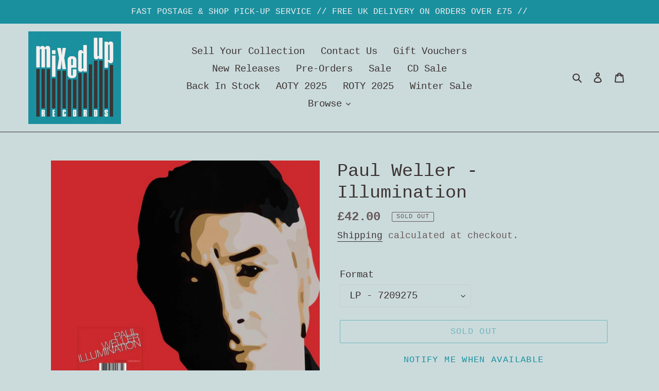

--- FILE ---
content_type: application/javascript; charset=UTF-8
request_url: https://sales-pop.net/api/mixed-up-glasgow.myshopify.com/session.json?product_id=6666699374662&url=https%3A%2F%2Fwww.mixeduprecords.com%2Fproducts%2Fpaul-weller-illumination&callback=jsonp_callback_37032
body_size: 192
content:
jsonp_callback_37032({"session_id":"deba2e2f1645072b7b0b0486a22a7a84"})